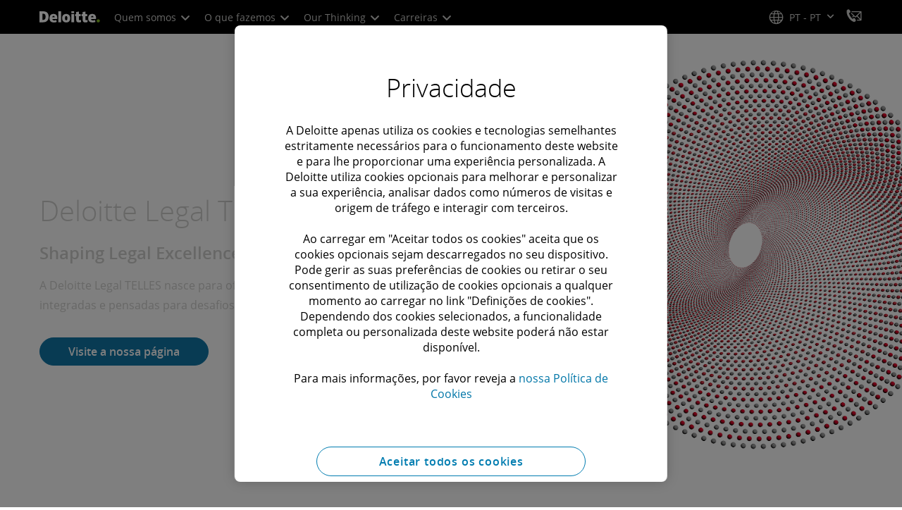

--- FILE ---
content_type: text/css;charset=utf-8
request_url: https://www.deloitte.com/etc.clientlibs/modern/clientlibs/clientlib-components/promo.lc-68d7f400ac8e3658b16de01884fd6626-lc.min.css
body_size: 6043
content:
.cmp-promo-tracking{display:block}.cmp-promo-divider{width:1px;background-color:#53565a}.cmp-promo__content__title,.cmp-promo__content__desc{color:#000;margin-bottom:4px}.cmp-promo__content [class*=theme__] .cmp-promo__content__title,.cmp-promo__content [class*=theme__] .cmp-promo__content__desc{color:inherit}.cmp-promo__content__publish{color:#53565a}.cmp-promo__background{background-repeat:no-repeat;background-position:center;background-size:cover;width:100%;height:100%}.cmp-container__column .aem-Grid{width:100%}.promocontainerv2 .swiper-slide{height:100%!important}.dcom-theme3-5 div:has([class*=cmp-promo]) a{text-decoration:none}.cmp-promo--bg{position:relative}.cmp-promo--bg .cmp-promo__background:before,.cmp-promo--bg .cmp-promo__background:after{position:absolute;inset:0;content:"";transition:opacity .5s linear}.cmp-promo--bg .cmp-promo__background:before{background-image:linear-gradient(0deg,#000000ac,#3030306e 45%,#54545400)}.cmp-promo--bg .cmp-promo__background:after{background-image:linear-gradient(0deg,#000,#3030306e 80%,#54545400);opacity:0}@media screen and (max-width:1200px){.cmp-promo--bg .cmp-promo__background:after{opacity:1}}@media screen and (max-width:767px){.cmp-promo--bg .cmp-promo__background{min-height:359px!important}}.cmp-promo--bg .cmp-promo-tracking:hover .cmp-promo__background:after{opacity:1}.cmp-promo--bg .cmp-promo-tracking:hover .cmp-promo__background:before{opacity:0}.cmp-promo--bg .cmp-promo__content{position:absolute;left:0;bottom:0;padding:40px}@media screen and (max-width:767px){.cmp-promo--bg .cmp-promo__content{padding:32px 28px}}.cmp-promo--bg .cmp-promo__content__title{font-size:1.375em;color:#fff;font-weight:var(--font-weight-regular);margin:0;line-height:30px}.cmp-promo--bg .cmp-promo__content__title span{display:block}.cmp-promo--bg .cmp-promo__content__desc{color:#fff}.cmp-promo--bg--short .cmp-promo__content__title:before{content:"\e837";font-size:1em;font-family:Dcom-EDE;transform:rotate(-180deg);display:inline-block;transition:transform .3s ease-in-out;margin-bottom:16px;line-height:1}@media screen and (max-width:1200px){.cmp-promo--bg--short .cmp-promo__content__title:before{display:none}}.cmp-promo--bg--short .cmp-promo__content__desc-link-label{display:grid;grid-template-rows:0fr;transition:grid-template-rows .5s ease-in-out;will-change:transfrom;box-sizing:border-box;margin:0}@media screen and (max-width:1200px){.cmp-promo--bg--short .cmp-promo__content__desc-link-label{grid-template-rows:1fr}}.cmp-promo--bg--short .cmp-promo__content__desc-link-label__inner{overflow:hidden}.cmp-promo--bg--short .cmp-promo__content__link-label,.cmp-promo--bg--short .cmp-promo__content__desc{padding:24px 0 0;margin:0;line-height:22px}@media screen and (max-width:767px){.cmp-promo--bg--short .cmp-promo__content__desc{padding-top:16px}}.cmp-promo--bg--short .cmp-promo__content__link-label{color:#fff;font-weight:var(--font-weight-bold);text-decoration:underline}.cmp-promo--bg--short .cmp-promo-tracking:hover .cmp-promo__content__desc-link-label{grid-template-rows:1fr}.cmp-promo--bg--short .cmp-promo-tracking:hover .cmp-promo__content__title:before{transform:rotate(0)}.cmp-promo--branded-featured.cmp-promo .cmp-promo__image{margin-bottom:16px}.cmp-promo--branded-featured.cmp-promo .cmp-promo__image img:not(.cmp-co-branding-img){max-height:35px;aspect-ratio:auto;object-fit:contain;width:auto!important}.cmp-promo--branded-featured.cmp-promo .cmp-promo__content__title{font-size:2.5em;margin-bottom:16px}@media screen and (max-width:767px){.cmp-promo--branded-featured.cmp-promo .cmp-promo__content__title{font-size:2em}}.cmp-promo--branded-featured.cmp-promo .cmp-promo__content__subtitle{font-size:1em;margin-bottom:16px}.cmp-promo--branded-featured.cmp-promo .cmp-promo__content__desc{font-size:1em;margin-bottom:32px}@media screen and (max-width:767px){.cmp-promo--branded-featured.cmp-promo .cmp-promo__content__desc{display:-webkit-box;-webkit-line-clamp:4;-webkit-box-orient:vertical;overflow:hidden}}.cmp-promo--branded-featured.cmp-promo.cmp-promo--branded-featured__cobranding-logo .cmp-promo__image{margin-bottom:0}.cmp-promo--branded-featured.cmp-promo.cmp-promo--branded-featured__cobranding-logo .cmp-promo__image .cmp-co-branding{margin-bottom:24px}@media screen and (max-width:767px){.cmp-promo--branded-featured.cmp-promo.cmp-promo--branded-featured__cobranding-logo .cmp-promo__image .cmp-co-branding{margin-bottom:16px}}.cmp-promo--branded-featured.cmp-promo.cmp-promo--branded-featured__cobranding-logo .cmp-promo__image .cmp-co-branding img{max-height:48px;margin:0;width:auto}.cmp-promo--branded-featured.cmp-promo.cmp-promo--branded-featured__cobranding-logo .cmp-promo__content__title{font-size:2em;font-weight:var(--font-weight-regular);margin-bottom:24px}@media screen and (max-width:767px){.cmp-promo--branded-featured.cmp-promo.cmp-promo--branded-featured__cobranding-logo .cmp-promo__content__title{font-size:1.25em;margin-bottom:16px}}.cmp-promo--branded-featured.cmp-promo.cmp-promo--branded-featured__cobranding-logo .cmp-promo__content__subtitle{display:none}.cmp-promo--branded-featured.cmp-promo.cmp-promo--branded-featured__cobranding-logo .cmp-promo__content__desc{font-size:1em;margin-bottom:32px}@media screen and (max-width:767px){.cmp-promo--branded-featured.cmp-promo.cmp-promo--branded-featured__cobranding-logo .cmp-promo__content__desc{display:-webkit-box;-webkit-line-clamp:4;-webkit-box-orient:vertical;overflow:hidden}}.cmp-promo--branded-featured.cmp-promo.cmp-promo--branded-featured__cobranding-logo .cmp-promo__content .cmp-btn__rounded .button-container{width:auto}@media screen and (max-width:1023px){.cmp-promo--branded-featured.cmp-promo.cmp-promo--branded-featured__cobranding-logo .cmp-promo__content .cmp-btn__rounded .button-container{width:100%}}.cmp-promo--branded-featured.cmp-promo.cmp-promo--branded_featured__with-label-and-link .cmp-promo__content__title{font-size:2.5em;line-height:54px}@media screen and (max-width:767px){.cmp-promo--branded-featured.cmp-promo.cmp-promo--branded_featured__with-label-and-link .cmp-promo__content__title{font-size:2em;line-height:44px}}@media screen and (max-width:767px){.cmp-promo--branded-featured.cmp-promo.cmp-promo--branded_featured__with-label-and-link .cmp-promo__content__desc{-webkit-line-clamp:unset}}.cmp-promo--branded-featured.cmp-promo.cmp-promo--branded_featured__with-label-and-link .cmp-promo__button-container{display:flex;align-items:center;flex-wrap:wrap;gap:16px}@media screen and (max-width:767px){.cmp-promo--branded-featured.cmp-promo.cmp-promo--branded_featured__with-label-and-link .cmp-promo__button-container{gap:32px 0;flex-direction:column;justify-content:center;margin-bottom:0!important}}@media screen and (max-width:1023px){.cmp-promo--branded-featured.cmp-promo.cmp-promo--branded_featured__with-label-and-link .cmp-promo__button-container{margin-bottom:32px}}.cmp-promo--branded-featured.cmp-promo.cmp-promo--branded_featured__with-label-and-link .cmp-promo__button-container .cmp-btn{width:auto}@media screen and (max-width:767px){.cmp-promo--branded-featured.cmp-promo.cmp-promo--branded_featured__with-label-and-link .cmp-promo__button-container .cmp-btn{width:100%;justify-content:center}}.cmp-promo--branded-featured.cmp-promo.cmp-promo--branded_featured__with-label-and-link .cmp-promo__button-container .cmp-btn.cmp-btn__link .button-container a{gap:8px}.cmp-promo--branded-featured.cmp-promo.cmp-promo--branded_featured__with-label-and-link .cmp-promo__button-container .cmp-btn.cmp-btn__link .button-container a .icon-arrow-right:before{font-size:18px}.cmp-promo--branded-featured.cmp-promo .cmp-promo__content .cmp-btn a[target=_blank]:after{content:"\f08e";font-family:Dcom-EDE!important;font-style:normal!important;font-weight:400!important;font-variant:normal!important;font-size:1em;color:#fff}.cmp-promo--primary-detailed{position:relative;padding:44px 24px 36px;background-color:#e8eae9}.cmp-promo--primary-detailed .cmp-promo__type{position:absolute;top:0;display:inline-flex;padding:4px 8px;color:#fff;background-color:#000;font-size:.75em}.cmp-promo--primary-detailed .cmp-promo__content__primary-author{display:flex;align-items:center}.cmp-promo--primary-detailed .cmp-promo__content__primary-author__name{color:#000;font-size:.9em}.cmp-promo--primary-detailed .cmp-promo__content__title{line-height:1.25}.cmp-promo--primary-detailed .cmp-promo__content__publish{display:flex;align-items:center;margin-bottom:12px;font-size:.9em;font-weight:var(--font-weight-bold)}.cmp-promo--primary-detailed .cmp-promo__content__publish *{font-weight:var(--font-weight-bold)}.cmp-promo--primary-detailed .cmp-promo__content__publish-date{margin-right:12px;float:left;padding-right:15px;border-right:1px solid #53565A;color:#53565a}.cmp-promo--primary-detailed .cmp-promo__content__publish-date--ago{margin-left:12px;display:inline;color:#53565a}.cmp-promo--primary-detailed .cmp-promo__content__desc.dot-ellipsis{max-height:3em;overflow:hidden;text-overflow:ellipsis;margin-top:20px;display:-webkit-box;-webkit-line-clamp:2;-webkit-box-orient:vertical}.cmp-promo--card{flex:1;max-width:300px}@media screen and (max-width:767px){.cmp-promo--card{flex:1 0 85%}}@media screen and (min-width:768px) and (max-width:1023px){.cmp-promo--card{flex:1 0 45%}}.cmp-promo--card .cmp-promo{display:flex;flex-direction:column;overflow:hidden}.cmp-promo--card .cmp-promo__image{margin-bottom:16px;object-fit:cover;width:100%}.cmp-promo--card .cmp-promo__image img{width:100%!important;height:auto!important}.cmp-promo--card .cmp-promo__content__title{font-size:1.125em;margin-bottom:16px;color:#0076a8;font-weight:400}.cmp-promo--card .cmp-promo__content__desc{margin:0;color:#000}.cmp-promo--card--opt-2{flex:1}.cmp-promo--card--opt-2 .cmp-promo{display:flex;flex-direction:column;overflow:hidden}.cmp-promo--card--opt-2 .cmp-promo__image{margin-bottom:24px}.cmp-promo--card--opt-2 .cmp-promo__image img{max-width:100%;width:100%;height:auto}.cmp-promo--card--opt-2 .cmp-promo__content__title{font-size:1.5em;margin-bottom:8px;color:#007cb0;font-weight:var(--font-weight-bold);line-height:26px}.cmp-promo--card--opt-2 .cmp-promo__content__title *{font-weight:var(--font-weight-bold)}.cmp-promo--card--opt-2 .cmp-promo__content__desc{margin:0 0 8px;font-size:1em;color:#53565a;line-height:24px}.cmp-promo--card--opt-2 .cmp-promo__content__details{color:#007cb0;font-weight:var(--font-weight-bold)}.cmp-promo--featured-opt1{min-width:460px;background:#fff;padding:0}.cmp-promo--featured-opt1 .cmp-promo__image img{width:100%;max-height:160px}.cmp-promo--featured-opt1 .cmp-promo__content{padding:20px 24px 24px}.cmp-promo--featured-opt1 .cmp-promo__content__title{font-size:1.25em}.cmp-promo--featured-opt1 .cmp-promo__content__publish{display:flex;align-items:center;margin-bottom:12px;font-size:.9em;font-weight:var(--font-weight-bold)}.cmp-promo--featured-opt1 .cmp-promo__content__publish *{font-weight:var(--font-weight-bold)}.cmp-promo--featured-opt1 .cmp-promo__content__publish-date{margin-right:12px;float:left;color:#000}.cmp-promo--featured-opt1 .cmp-promo__content__primary-author{margin-left:12px;display:inline;color:#53565a;font-size:.875em;border-left:1px solid #53565a;padding-left:10px}.cmp-promo--featured-opt-2{min-width:460px}.cmp-promo--featured-opt-2 .cmp-promo__image{margin-bottom:16px}.cmp-promo--featured-opt-2 .cmp-promo__image img{width:100%;max-height:200px}.cmp-promo--featured-opt-2 .cmp-promo__content__title{font-size:1.25em}.cmp-promo--featured-opt-2 .cmp-promo__content__publish{display:flex;align-items:center;font-size:.9em}.cmp-promo--featured-opt-2 .cmp-promo__content__publish-date{margin-right:12px;float:left;color:#53565a}.cmp-promo--featured-opt-2 .cmp-promo__content__primary-author{margin-left:12px;float:left;color:#53565a}.cmp-promo-featured--opt-2-with-large-image{min-width:690px}.cmp-promo-featured--opt-2-with-large-image .cmp-promo__image{margin-bottom:16px}.cmp-promo-featured--opt-2-with-large-image .cmp-promo__image img{width:100%;max-height:380px;object-fit:cover}.cmp-promo-featured--opt-2-with-large-image .cmp-promo__content__title{font-size:1.25em}.cmp-promo-featured--opt-2-with-large-image .cmp-promo__content__publish{display:flex;align-items:center;font-size:.9em}.cmp-promo-featured--opt-2-with-large-image .cmp-promo__content__publish-date{margin-right:12px;float:left;color:#53565a}.cmp-promo-featured--opt-2-with-large-image .cmp-promo__content__primary-author{margin-left:12px;float:left;color:#53565a}.cmp-promo--featured-opt-3{height:415px;border:.5px solid #53565a}.cmp-promo--featured-opt-3 .cmp-promo__image{min-height:175px!important}.cmp-promo--featured-opt-3 .cmp-promo__image img{width:100%;object-fit:cover;height:215px}.cmp-promo--featured-opt-3 .cmp-promo__content{padding:16px}.cmp-promo--featured-opt-3 .cmp-promo__content__title{font-size:1em;color:#86bc25;line-height:2.5em}.cmp-promo--featured-opt-3 .cmp-promo__content__desc{color:#d0d0ce}.cmp-promo--featured-opt-3:hover{opacity:.8}.cmp-promo--featured-opt-3--with-background{min-height:580px;min-width:920px;position:relative}.cmp-promo--featured-opt-3--with-background .cmp-promo__content{margin-top:400px;margin-left:25px;width:560px}.cmp-promo--featured-opt-3--with-background .cmp-promo__content__link{color:#fff}.cmp-promo--featured-opt-4{position:relative;min-height:375px}.cmp-promo--featured-opt-4 .cmp-promo__background{min-height:375px}.cmp-promo--featured-opt-4 .cmp-promo__content{position:absolute;bottom:0;width:100%;padding:100px 30px 30px;text-align:center;background:linear-gradient(180deg,#0000,#000000e6 95%);box-sizing:border-box}.cmp-promo--featured-opt-4 .cmp-promo__content__title{margin-bottom:16px;color:#fff}.cmp-promo--featured-opt-4 .cmp-promo__content__desc{display:none}.cmp-promo--featured-opt-4 .cmp-promo__content__link .cmp-btn{width:75%;display:block;margin:auto}.cmp-promo--featured-opt-4 .cmp-promo__content__link-label{display:block;width:75%;margin:auto;padding:.75rem;font-size:1.125em;background-color:#00abab;color:#000;border-radius:.18rem;cursor:pointer}.cmp-promo--featured-opt-4 .cmp-promo__content__link-label :hover{background-color:#000}.cmp-promo--featured-opt-4--height-220{min-width:332px;min-height:220px}.cmp-promo--featured-opt-4--height-220 .cmp-promo__background{min-height:220px}.cmp-promo--featured-opt-4--height-220 .cmp-promo__content__link-label{width:65%!important}.cmp-promo--featured-opt-4--height-460{min-width:685px;min-height:460px}.cmp-promo--featured-opt-4--height-460 .cmp-promo__background{min-height:460px}.cmp-promo--featured-opt-4--height-460 .cmp-promo__content__link-label{width:30%!important}.cmp-promo--featured-opt-4--with-desc .cmp-promo__content{text-align:start;padding:100px 24px 24px;width:100%;box-sizing:border-box}.cmp-promo--featured-opt-4--with-desc .cmp-promo__content__title{margin-bottom:16px}.cmp-promo--featured-opt-4--with-desc .cmp-promo__content__desc{color:#fff;margin-bottom:16px}.cmp-promo--featured-opt-4--with-desc .cmp-promo__content__link-label{text-align:center;margin:unset}.cmp-promo--featured-opt-4--with-desc .cmp-promo__content__link-label:hover{background:#6fc2b4}button{border-width:thin}.button-circle button,.button-circle .button-container{border-radius:50%;border-style:solid;border-width:2px;background:transparent;width:50px;height:50px;font-size:1.75em;line-height:50px}.cmp-btn{background-color:transparent!important;width:100%;display:flex}.cmp-btn button,.cmp-btn .button-container{border-radius:.18rem;padding:.52rem 1.3rem;width:100%;cursor:pointer;text-align:center;font-size:1em;font-weight:700;border:1px solid transparent}.cmp-btn button a,.cmp-btn .button-container a{display:block;color:#000;text-decoration:none;white-space:normal}.cmp-btn button a:hover,.cmp-btn .button-container a:hover{opacity:.8}.cmp-btn__lg button,.cmp-btn__lg .button-container{font-size:1.125em;padding:1.1rem 1rem}.cmp-btn__md button,.cmp-btn__md .button-container{font-size:1.125em}.cmp-btn__sm button,.cmp-btn__sm .button-container{font-size:.875em;padding:.29rem 3.3rem}.cmp-btn__rounded button,.cmp-btn__rounded .button-container{width:auto;border-radius:6.25em;font-weight:var(--font-weight-bold)}.cmp-btn__rounded.cmp-btn__rounded__sm button,.cmp-btn__rounded.cmp-btn__rounded__sm .button-container{padding:0}.cmp-btn__rounded.cmp-btn__rounded__sm button a,.cmp-btn__rounded.cmp-btn__rounded__sm .button-container a{padding:.5em 2.5em;text-wrap:wrap}@media screen and (max-width:375px){.cmp-btn__rounded.cmp-btn__rounded__sm button a,.cmp-btn__rounded.cmp-btn__rounded__sm .button-container a{padding:.5em 1.5em}}.cmp-btn__rounded.cmp-btn__rounded__md button,.cmp-btn__rounded.cmp-btn__rounded__md .button-container{padding:0}.cmp-btn__rounded.cmp-btn__rounded__md button a,.cmp-btn__rounded.cmp-btn__rounded__md .button-container a{padding:.75em 2.5em}.cmp-btn__rounded.cmp-btn__rounded__lg button,.cmp-btn__rounded.cmp-btn__rounded__lg .button-container{padding:0}.cmp-btn__rounded.cmp-btn__rounded__lg button a,.cmp-btn__rounded.cmp-btn__rounded__lg .button-container a{padding:1em 2.5em}.cmp-btn__rounded.cmp-btn__rounded__bottom-right-0 .button-container{border-bottom-right-radius:0}.cmp-btn__rounded.cmp-btn__rounded__bottom-left-0 .button-container{border-bottom-left-radius:0}.cmp-btn__rounded.cmp-btn__rounded__top-right-0 .button-container{border-top-right-radius:0}.cmp-btn__rounded.cmp-btn__rounded__top-left-0 .button-container{border-top-left-radius:0}.cmp-btn__full-width .button-container{width:100%}@media screen and (min-width:1024px){.cmp-btn__full-width--desktop .button-container{width:100%}}@media screen and (min-width:768px) and (max-width:1023px){.cmp-btn__full-width--tablet .button-container{width:100%}}@media screen and (max-width:767px){.cmp-btn__full-width--mobile .cmp-button__modal{width:inherit}}@media screen and (max-width:767px){.cmp-btn__full-width--mobile .button-container{width:100%}}.cmp-btn:focus button,.cmp-btn:focus .button-container{outline-width:.5px;outline-style:dashed;outline-color:#bbbcbc}@media screen and (max-width:767px){.cmp-btn--fixed--bottom--mobile{display:none!important;position:fixed;bottom:5px;left:50%;transform:translate(calc(-50% - 40px),-50%);z-index:2100;max-width:235px;margin:0!important;width:100%!important}.cmp-btn--fixed--bottom--mobile .button-container{width:100%}}@media screen and (max-width:767px){.cmp-btn--clone--full-width{transform:translate(-50%,-50%);max-width:100%;padding:0 24px;box-sizing:border-box}.cmp-btn--clone--full-width .button-container{box-shadow:0 3px 6px #00000029}}.cmp-btn--clone--full-width>div{width:100%}@media screen and (max-width:767px){.cmp-btn--clone--short-width{max-width:235px}}.cmp-btn--clone--short-width>div{width:100%}.cmp-btn__secondary .button{background-color:transparent;border:1px solid}.cmp-btn__link{width:auto}.cmp-btn__link .button-container{width:auto;padding:0;font-weight:var(--font-weight-bold)}.cmp-btn__link .button-container a{color:#007cb0;display:flex;align-items:center;gap:16px;padding-bottom:4px;position:relative;text-decoration:none!important;z-index:1}.cmp-btn__link .button-container a:before{content:"";position:absolute;bottom:1px;left:0;width:0;transition:width .3s ease,opacity .3s ease;border-bottom:1px solid currentColor;display:flex;opacity:0;z-index:-1}.cmp-btn__link .button-container a:active,.cmp-btn__link .button-container a:hover:before{width:100%;opacity:1}.dcom-theme2-13 .cmp-btn__link .button-container a,.theme__surface--cool-gray-2 .cmp-btn__link .button-container a{color:#005587}.cmp-btn__link .button-container a:hover{opacity:1}.cmp-btn__link .button-container a:after{padding-top:1px}.cmp-btn__icon a:not([target=_blank]):after{font-family:Dcom-EDE!important;speak:none;font-style:normal;font-weight:400;font-variant:normal;text-transform:none;line-height:1;-webkit-font-smoothing:antialiased;-moz-osx-font-smoothing:grayscale;font-size:1.3em}.cmp-btn__icon--left a:not([target=_blank]):before{font-family:Dcom-EDE!important;speak:none;font-style:normal;font-weight:400;font-variant:normal;text-transform:none;line-height:1;-webkit-font-smoothing:antialiased;-moz-osx-font-smoothing:grayscale;font-size:1.3em;padding-right:4px}.cmp-btn__icon--arrow-right a:not([target=_blank]):after{content:"\e899"}.cmp-btn__icon--download a:not([target=_blank]):after,.cmp-btn__icon--download--left a:not([target=_blank]):before{font-family:Dcom-EDE!important;speak:none;font-style:normal;font-weight:400;font-variant:normal;text-transform:none;line-height:1;-webkit-font-smoothing:antialiased;-moz-osx-font-smoothing:grayscale;content:"\f019"}.cmp-btn__icon--left a:not([target=_blank]){flex-direction:row-reverse}.cmp-btn__icon--filled a:not([target=_blank]):after{background:#1076a8;color:#fff;width:32px;height:32px;border-radius:50%;display:flex;align-items:center;justify-content:center;aspect-ratio:1}.cmp-btn--width-auto{width:auto}@media screen and (max-width:767px){.cmp-btn--width-100--mobile,.cmp-btn--width-100--mobile .button-container{width:100%}}.button.cmp-btn__rounded .button-container{display:flex;justify-content:center;align-items:center}.cmp-btn__download-popup{visibility:hidden;position:absolute;background:#fff 0% 0% no-repeat padding-box;box-shadow:0 3px 16px #00000029;border-radius:8px;min-height:0;max-height:272px;opacity:1;width:300px;padding:24px;top:58px;left:0;box-sizing:border-box;z-index:2000;color:#707070;overflow:hidden;transform:translate(-50%) scaleY(0);transform-origin:top;transition:transform .5s ease-out,.5s visibility}.cmp-btn__download-popup a{color:#0076a8!important}.cmp-btn__download-popup.visible{visibility:visible;transform:translate(-50%) scaleY(1)}.cmp-btn__download-popup ul{max-height:173px;overflow:auto}.cmp-btn__download-popup a:not([target=_blank]):before{content:"";padding:0}.cmp-btn__download-popup-item{display:flex;gap:12px}.cmp-btn__download-popup-item:last-child{margin-bottom:0}.cmp-btn__download-popup-item-link{font-size:1em;line-height:1.1875em;letter-spacing:0;color:#0076a8!important;font-weight:var(--font-weight-bold)}.cmp-btn__download-popup-item-link:hover{text-decoration:underline}.cmp-btn__download-popup-item-link-size{font-size:.875em;color:#000;display:block;font-weight:400}.cmp-btn__download-popup-item-link-size:hover{text-decoration:none}.cmp-btn__download-popup .button.cmp-btn{margin-top:32px}.cmp-btn__download-popup .button.cmp-btn .button-container{flex-grow:1}.cmp-btn__download-popup .button.cmp-btn .button-container a{padding:8px 52px}.cmp-btn__icon--multi-downloads{position:relative}.cmp-btn__icon--multi-downloads .icon-chevron-down{display:inline-block;padding-left:8px;transform-origin:center;transition:transform .3s ease-out}.cmp-btn__icon--multi-downloads .icon-chevron-down.up{padding-left:0;padding-right:8px;transform:rotate(180deg)}@media print{.cmp-btn{-webkit-print-color-adjust:exact;background-color:#0076a8;color:#fff}.cmp-btn__rounded.dcom-theme4-5{margin-bottom:0}.cmp-btn__rounded.dcom-theme4-5 .button-container{background-color:transparent!important;color:#007cb0!important}.cmp-btn__rounded.dcom-theme4-5 .button-container a{color:#007cb0!important}.cmp-btn--clone,.event-template-page .cmp-event-details .cmp-btn__rounded.cmp-btn__rounded__sm,.event-template-page .cmp-cta__standard.cmp-cta__standard--buton-centered-devices .cmp-cta__button-container,.event-template-page .cmp-cta__container-content .cmp-cta__button-container .cmp-btn__link,.event-template-page .cmp-accordion-v3.cmp-accordion-v3--standard .cmp-btn__rounded.cmp-btn__rounded__sm,.event-template-page .cmp-carousel__scrollbar__slide .cmp-profile-promo .cmp-profile-promo__link,.event-template-page .cmp-container__column .cmp-btn__link.cmp-btn__icon{display:none}}.cmp-promo--featured-opt-5{position:relative;min-height:450px}.cmp-promo--featured-opt-5 .cmp-promo__content{padding:45% 0 24px;bottom:0;background:linear-gradient(180deg,#0000 50%,#000c 80%)}.cmp-promo--featured-opt-5 .cmp-promo__content__title{width:90%;line-height:2em;padding-right:16px;font-size:1.5em;margin-bottom:16px}.cmp-promo--featured-opt-5 .cmp-promo__content__title span{display:inline;padding:8px 12px;box-decoration-break:clone;-webkit-box-decoration-break:clone;line-height:1.6em}.cmp-promo--featured-opt-5 .cmp-promo__content__title-wrap{display:inline-flex;margin-bottom:16px;padding:4px 12px;background-color:#007680;color:#fff}.cmp-promo--featured-opt-5 .cmp-promo__content__desc{color:#d0d0ce;margin-bottom:4px;padding:0 12px}.cmp-promo--featured-opt-5 .cmp-promo__content__link{padding:0 12px;color:#fff}.cmp-promo--featured-opt-5 .cmp-promo__content__link-label{color:#d0d0ce;padding:0 12px}.cmp-promo--featured-opt-5__overlay{position:relative;border:.5px solid #53565a}.cmp-promo--featured-opt-5__overlay .cmp-promo__background{background-position:top;background-size:contain}.cmp-promo--featured-opt-5__overlay .cmp-promo__background:hover{opacity:.8}.cmp-promo--featured-opt-5__overlay .cmp-promo__content{position:absolute;background-color:#000;bottom:0;padding:16px;width:100%;box-sizing:border-box}.cmp-promo--featured-opt-5__overlay .cmp-promo__content__title{line-height:2em;font-size:1em}.cmp-promo--featured-opt-5__overlay .cmp-promo__content__desc{color:#d0d0ce}.cmp-promo--featured-opt-5__overlay .cmp-promo__content__link{padding:0 12px;color:#d0d0ce}.cmp-promo--featured-opt-5__overlay .cmp-promo__content__link-label{color:#d0d0ce;font-weight:700}.cmp-promo--featured-opt-5__overlay.cmp-promo-bottom-20 .cmp-promo__background{min-height:653px!important;background-position:center;background-size:cover}.cmp-promo--featured-opt-5__overlay.cmp-promo-bottom-20 .cmp-promo__content{bottom:40px;width:70%;left:30px;background-color:#000c}.cmp-promo--featured-primary{padding:24px 16px 16px!important}.cmp-promo--featured-primary .cmp-promo{display:flex;flex-direction:column;justify-content:space-between}@media screen and (max-width:767px){.cmp-promo--featured-primary .cmp-promo{height:auto!important}}@media screen and (min-width:1201px){.cmp-promo--featured-primary .cmp-promo{height:auto!important}}.cmp-promo--featured-primary .cmp-promo__type{margin-bottom:8px}.cmp-promo--featured-primary .cmp-promo__type span{font-size:.875em;color:#fff;background:#000;padding:3px 10px;display:inline-block}.cmp-promo--featured-primary .cmp-promo__content__title{font-size:1.25em;font-weight:400;line-height:28px;margin-bottom:16px;color:#000}.cmp-promo--featured-primary .cmp-promo__content__title.dot-ellipsis{display:-webkit-box;-webkit-box-orient:vertical;overflow:hidden}.cmp-promo--featured-primary .cmp-promo__content__title.dot-ellipsis:not([class*=dot-lines-]){-webkit-line-clamp:3}.cmp-promo--featured-primary .cmp-promo__content__primary-author{font-size:.875em;font-weight:700;color:#53565a;margin-bottom:16px}.cmp-promo--featured-primary .cmp-promo__content__primary-author__preposition{font-weight:var(--font-weight-bold)}.cmp-promo--featured-primary .cmp-promo__content__desc{color:#53565a;font-size:.875em;line-height:20px;margin:0 0 16px}.cmp-promo--featured-primary .cmp-promo__content__desc.dot-ellipsis{display:-webkit-box;-webkit-box-orient:vertical;overflow:hidden}.cmp-promo--featured-primary .cmp-promo__content__desc.dot-ellipsis:not([class*=dot-lines-]){-webkit-line-clamp:3}.cmp-promo--featured-primary .cmp-promo__location__date,.cmp-promo--featured-primary .cmp-promo__content-type__read-time{display:flex;align-items:center;font-size:.875em;color:#53565a;margin:0 0 8px}.cmp-promo--featured-primary .cmp-promo__content__type{color:#000;font-weight:var(--font-weight-bold)}.cmp-promo--featured-primary .cmp-promo-divider{height:12px;margin:0 8px;width:1px;background-color:#53565a}.cmp-promo--featured-primary .cmp-promo__image{overflow:hidden;line-height:0;border-radius:8px;position:relative}.cmp-promo--featured-primary .cmp-promo__image .cmp-co-branding{margin-bottom:16px}.cmp-promo--featured-primary .cmp-promo__image.img-position-bottom{margin-top:16px}.cmp-promo--featured-primary .cmp-promo__image.img-position-top{margin-bottom:16px}.cmp-promo--featured-primary .cmp-promo__image img:not(.cmp-co-branding-img){max-width:100%;transition:transform .3s linear;width:100%;height:100%}.cmp-promo--featured-primary .cmp-promo__image__format-tag{position:absolute;top:8px;right:8px;display:flex;align-items:center;gap:4px;background:#fff;padding:4px 8px;border:1px solid #EDEDED;border-radius:4px;color:#000;z-index:1}.cmp-promo--featured-primary .cmp-promo__image__format-tag-image{width:16px}.cmp-promo--featured-primary .cmp-promo__image__format-tag-text{font-size:.75em;line-height:17px}.cmp-promo--featured-primary .cmp-promo__image__format-tag img{width:100%;height:auto;transition:none;object-fit:unset!important;aspect-ratio:unset!important}.cmp-promo--featured-primary .cmp-promo .img-square img{aspect-ratio:1/1;object-fit:cover}.cmp-promo--featured-primary .cmp-promo .img-custom img{aspect-ratio:auto}.cmp-promo--featured-primary .cmp-promo .img-3-2{aspect-ratio:3/2;object-fit:cover}.cmp-promo--featured-primary:focus,.cmp-promo--featured-primary:focus-within{outline:.5px dashed #75787b}.cmp-promo--featured-primary:focus *,.cmp-promo--featured-primary:focus-within *{outline:none!important}.cmp-promo--featured-primary:focus span:empty,.cmp-promo--featured-primary:focus-within span:empty{height:12px}.cmp-promo--featured-primary .cmp-promo-tracking{text-decoration:none}.cmp-promo--featured-primary a:hover .cmp-promo__content__title{text-decoration:underline}.cmp-promo--featured-primary a:hover .cmp-promo__image img:not(.cmp-co-branding-img){transform:scale(1.1)}.cmp-promo--featured-primary a[target=_blank]{position:relative}.cmp-promo--featured-primary a[target=_blank]:before{content:"\f08e";font-family:Dcom-EDE!important;font-style:normal!important;font-weight:400!important;font-variant:normal!important;font-size:1em;color:#000;position:absolute;top:0;right:0}.cmp-promo--featured-primary a[target=_blank] .cmp-promo__content__title{margin-right:16px;margin-inline-start:0px}.cmp-promo--us-poc-promo-description-theme .cmp-promo__content__desc{color:#fff!important}.cmp-promo--featured-primary-horizontal{padding:16px}.cmp-promo--featured-primary-horizontal .cmp-promo{display:none}.cmp-promo--featured-primary-horizontal>a{display:flex;flex-direction:row;justify-content:space-between;gap:44px}@media screen and (max-width:767px){.cmp-promo--featured-primary-horizontal>a{height:auto!important;flex-direction:column;gap:24px}}@media screen and (min-width:768px) and (max-width:1200px){.cmp-promo--featured-primary-horizontal>a{height:auto!important;max-height:148px!important}}@media screen and (min-width:1201px){.cmp-promo--featured-primary-horizontal>a{height:auto!important;max-height:148px!important}}.cmp-promo--featured-primary-horizontal>a .cmp-promo__content{display:flex;flex-direction:column;flex:1;padding-top:8px}@media screen and (max-width:767px){.cmp-promo--featured-primary-horizontal>a .cmp-promo__content{padding-top:0}}.cmp-promo--featured-primary-horizontal>a .cmp-promo__content__title{font-size:1.25em;font-weight:400;line-height:28px;margin-bottom:16px;color:#000}.cmp-promo--featured-primary-horizontal>a .cmp-promo__content__title.dot-ellipsis{display:-webkit-box;-webkit-line-clamp:1;-webkit-box-orient:vertical;overflow:hidden}@media screen and (max-width:767px){.cmp-promo--featured-primary-horizontal>a .cmp-promo__content__title{margin-bottom:24px}.cmp-promo--featured-primary-horizontal>a .cmp-promo__content__title.dot-ellipsis{-webkit-line-clamp:2}}.cmp-promo--featured-primary-horizontal>a .cmp-promo__content__desc{color:#53565a;font-size:.875em;line-height:1.42858}.cmp-promo--featured-primary-horizontal>a .cmp-promo__content__desc.dot-ellipsis{display:-webkit-box;-webkit-line-clamp:3;-webkit-box-orient:vertical;overflow:hidden;margin-left:0}.cmp-promo--featured-primary-horizontal>a .cmp-promo__image{line-height:0}.cmp-promo--featured-primary-horizontal>a .cmp-promo__image img{max-height:148px;aspect-ratio:4/3;object-fit:cover;transition:transform .3s linear;overflow:hidden;border-radius:8px}@media screen and (max-width:767px){.cmp-promo--featured-primary-horizontal>a .cmp-promo__image img{max-height:none;aspect-ratio:4/3}}.cmp-promo--featured-primary-horizontal>a:hover .cmp-promo__content__title{text-decoration:underline}.cmp-promo--featured-primary-horizontal>a:hover .cmp-promo__image img:not(.cmp-co-branding-img){transform:scale(1.1)}.cmp-promo--featured-primary-horizontal--additional-labels>a{max-height:unset!important}.cmp-promo--featured-primary-horizontal--additional-labels>a:hover .cmp-promo__content__title{text-decoration:none}.cmp-promo--featured-primary-horizontal--additional-labels>a .cmp-promo__content__title{font-size:1.125em;line-height:26px}@media screen and (max-width:767px){.cmp-promo--featured-primary-horizontal--additional-labels>a .cmp-promo__content__title{margin-bottom:24px}}.cmp-promo--featured-primary-horizontal--additional-labels>a .cmp-promo__content__desc{line-height:20px;margin-bottom:24px;color:#63666a}.cmp-promo--featured-primary-horizontal--additional-labels>a .cmp-promo__content__additional-labels{display:flex;flex-wrap:wrap;gap:8px}.cmp-promo--featured-primary-horizontal--additional-labels>a .cmp-promo__content__additional-labels span{font-size:.875em;line-height:20px;color:#63666a}.cmp-promo--featured-primary-horizontal--additional-labels>a .cmp-promo__content__additional-labels span.bold{font-weight:var(--font-weight-bold);color:#000}.cmp-promo--featured-primary-horizontal--additional-labels>a .cmp-promo__content__additional-labels span:nth-child(2){display:flex;gap:8px;align-items:center}.cmp-promo--featured-primary-horizontal--additional-labels>a .cmp-promo__content__additional-labels span:nth-child(2):before{content:"";background:#707070;width:1px;height:12px}.cmp-promo--landing-card{padding:0;flex:1}@media screen and (max-width:767px){.cmp-promo--landing-card{flex:1 0 85%}}@media screen and (min-width:768px) and (max-width:1023px){.cmp-promo--landing-card{flex:1 0 45%}}.cmp-promo--landing-card .cmp-promo{display:flex;flex-direction:column;overflow:hidden}.cmp-promo--landing-card .cmp-promo__image{margin-bottom:16px;object-fit:cover}.cmp-promo--landing-card .cmp-promo__image img{width:100%!important;height:auto!important}.cmp-promo--landing-card .cmp-promo__content{margin-inline-start:4px}.cmp-promo--landing-card .cmp-promo__content__title{font-size:1.25em;font-weight:400;margin-bottom:16px;color:#000}.cmp-promo--landing-card .cmp-promo__content__desc{font-size:.875em;margin-bottom:16px;color:#75787b}.cmp-promo--landing-card .cmp-promo__content__link-label{font-size:1em;font-weight:var(--font-weight-bold);color:#007cb0}.cmp-promo--landing-card .cmp-promo__content__link-label span:hover{text-decoration:underline}.cmp-promo--landing-card .cmp-promo__content__link-label-with-arrow span{display:inline-flex;align-items:center;cursor:pointer;text-decoration:none;background-image:linear-gradient(currentColor,currentColor);background-position:0% 100%;background-repeat:no-repeat;background-size:0% 1px;transition:background-size .3s ease;display:inline}.cmp-promo--landing-card .cmp-promo__content__link-label-with-arrow span:hover{text-decoration:none}.cmp-promo--landing-card .cmp-promo__content__link-label-with-arrow span:hover:not(.cmp-btn__rounded a,.cmp-profile-promo__email a,.cmp-profile-promo__phone a,.cmp-mosaic-grid__download--link a){background-size:100% 1px}.cmp-promo--landing-card .cmp-promo__content__link-label-with-arrow span:after{content:"\e899";font-family:Dcom-EDE;display:inline-block;margin-left:8px;font-weight:400;font-size:18px}.cmp-promo--landing-card .cmp-promo-tracking[target=_blank] .cmp-promo__content__link-label-with-arrow span:after,.cmp-promo--landing-card .cmp-promo-tracking[target=_blank] .cmp-promo__content__link-label span:after{content:"\f08e";font-family:Dcom-EDE;display:inline-block;margin-left:8px;font-weight:400;font-size:18px}.cmp-promo--landing-card-with-box{padding:24px;border:1px solid #ededed;box-shadow:0 3px 16px #00000012}@media screen and (max-width:767px){.cmp-promo--landing-card-with-box{padding:24px}}.cmp-promo__services{padding:32px 32px 32px 48px!important;background-color:#fff;overflow:hidden;position:relative;padding-inline-start:48px!important;padding-inline-end:32px!important}.cmp-promo__services:hover .cmp-promo__content__title span{text-decoration:underline}.cmp-promo__services .cmp-promo-tracking{display:block}.cmp-promo__services .cmp-promo-tracking:before{position:absolute;inset:0;z-index:1;content:""}.cmp-promo__services .cmp-promo-tracking:hover .cmp-promo__content__details span{text-decoration:underline}.cmp-promo__services .cmp-promo__image img{aspect-ratio:auto;max-height:32px;width:auto!important}.cmp-promo__services .cmp-promo__content__title{font-size:1.5em;font-weight:400;line-height:1.2;color:#000;min-height:58px}.cmp-promo__services .cmp-promo__content__title.dot-lines-2{margin:0;width:60%}.cmp-promo__services .cmp-promo__content__logo{max-height:35px}.cmp-promo__services .cmp-promo__content__desc{font-size:1em;line-height:1.5em;margin:16px 0 32px;display:-webkit-box;-webkit-box-orient:vertical;text-overflow:ellipsis;-webkit-line-clamp:7;min-height:10.5em;overflow:hidden}@media screen and (max-width:767px){.cmp-promo__services .cmp-promo__content__desc{display:block;-webkit-line-clamp:unset}}.cmp-promo__services .cmp-promo__content__desc:has(ul,ol) ul,.cmp-promo__services .cmp-promo__content__desc:has(ul,ol) ol{list-style-type:revert;padding-left:24px}.cmp-promo__services .cmp-promo__content__details{color:#007cb0}.cmp-promo__services .cmp-promo__content__details a:hover{text-decoration:underline}.cmp-promo__services .cmp-promo__content__details i{margin-left:8px}.cmp-promo__services .cmp-promo__content__details a,.cmp-promo__services .cmp-promo__content__details span,.cmp-promo__services .cmp-promo__content__details span:after{font-weight:var(--font-weight-bold)!important;direction:ltr}.cmp-promo__services .button-container a:before{position:absolute;inset:0;z-index:1;content:""}.cmp-promo__services--clickable-card{position:relative;padding:40px 40px 40px 48px!important;min-height:290px!important}.cmp-promo__services--clickable-card .cmp-promo__content__desc{margin:24px 0}.cmp-promo__services--clickable-card .button-container a:before{position:absolute;inset:0;z-index:1;content:""}.cmp-promo__services .cmp-promo__content .link-arrow-right a[target=_blank]:after{content:"\f08e";font-family:Dcom-EDE!important;font-style:normal!important;font-weight:400!important;font-variant:normal!important;font-size:1em;color:#007cb0}.cmp-promo__services .cmp-promo-tracking[target=_blank] .cmp-promo__content .link-arrow-right span:after{content:"\f08e";font-family:Dcom-EDE!important;font-style:normal!important;font-weight:400!important;font-variant:normal!important;font-size:1em;color:#007cb0}@media screen and (max-width:767px){.cmp-promo__services--beyond-alliance-margin .cmp-promo__content__desc{margin:24px 0!important}}.cmp-promo__services:not(.cmp-promo__services-without-desc){min-height:284px}@media screen and (max-width:767px){.cmp-promo__services:not(.cmp-promo__services-without-desc){width:auto!important}}.cmp-promo__services:before{content:"";top:0;left:0;bottom:0;position:absolute;border-top-left-radius:inherit;border-bottom-left-radius:inherit;transition:border .3s ease-out}.cmp-promo__services:hover:before{border-inline-start-width:20px}.cmp-promo__services-without-desc{background-color:#fff;padding:24px!important}.cmp-promo__services-without-desc .cmp-promo__content__title{display:flex;justify-content:space-between;align-items:center;margin-bottom:0;min-height:48px;font-size:1.25em;color:#000;font-weight:400}.cmp-promo__services-without-desc .cmp-promo__content__title span.dot-lines-2{margin:0}.cmp-promo__services-without-desc .cmp-promo__content__title:after{content:"\e899";font-family:Dcom-EDE!important;font-style:normal!important;font-weight:400!important;font-variant:normal!important;font-size:1.5em;color:#007cb0}.cmp-promo__services-without-desc .cmp-promo__content__details a:hover{text-decoration:underline}.cmp-promo__services-without-desc .cmp-promo__image .cmp-co-branding-association-text{color:#000}.cmp-promo__services-without-desc a[target=_blank] .cmp-promo__content__title:after{content:"\f08e";font-family:Dcom-EDE!important;font-style:normal!important;font-weight:400!important;font-variant:normal!important;font-size:1em;color:#007cb0}.cmp-promo__services:before{content:"";top:0;left:0;bottom:0;position:absolute;border-top-left-radius:inherit;border-bottom-left-radius:inherit;transition:border .25s ease-in-out}.cmp-promo__services:hover:before{border-left-width:20px}.cmp-promo__services--deloitte-green:before{border-inline-start:8px solid #86bc25}.cmp-promo__services--deloitte-accessible-green:before{border-inline-start:8px solid #26890d}.cmp-promo__services--deloitte-blue10:before{border-inline-start:8px solid #1076a8}.cmp-promo__services--deloitte-teal3:before{border-inline-start:8px solid #6fc2b4}.cmp-promo__services--deloitte-teal5:before{border-inline-start:8px solid #0097a9}.cmp-promo__services--deloitte-teal8:before{border-inline-start:8px solid #0d8390}.cmp-promo__services--deloitte-green2:before{border-inline-start:8px solid #c4d600}.cmp-promo__services--deloitte-blue6:before{border-inline-start:8px solid #012169}.cmp-promo--standard-primary{padding:16px!important}.cmp-promo--standard-primary .cmp-promo{display:flex;flex-direction:column;justify-content:space-between}@media screen and (max-width:767px){.cmp-promo--standard-primary .cmp-promo{height:auto!important}}@media screen and (min-width:1201px){.cmp-promo--standard-primary .cmp-promo{height:auto!important}}.cmp-promo--standard-primary .cmp-promo__type{margin-bottom:8px}.cmp-promo--standard-primary .cmp-promo__type span{font-size:.875em;color:#fff;background:#000;padding:3px 10px;display:inline-block}.cmp-promo--standard-primary .cmp-promo__content__title{font-size:1.5em;font-weight:400;line-height:1.375;margin-bottom:0;color:#000}.cmp-promo--standard-primary .cmp-promo__content__title.dot-ellipsis{display:-webkit-box;-webkit-box-orient:vertical;overflow:hidden}.cmp-promo--standard-primary .cmp-promo__content__title.dot-ellipsis:not([class*=dot-lines-]){-webkit-line-clamp:3}@media screen and (max-width:767px){.cmp-promo--standard-primary .cmp-promo__content__title{font-size:1.125em}}.cmp-promo--standard-primary .cmp-promo__content__primary-author{font-size:.875em;font-weight:700;color:#53565a}.cmp-promo--standard-primary .cmp-promo__content__primary-author__preposition{font-weight:var(--font-weight-bold)}.cmp-promo--standard-primary .cmp-promo__content__desc{color:#53565a;font-size:1em;line-height:1.375em;margin:24px 0 40px}.cmp-promo--standard-primary .cmp-promo__content__desc.dot-ellipsis{display:-webkit-box;-webkit-box-orient:vertical;overflow:hidden}.cmp-promo--standard-primary .cmp-promo__content__desc.dot-ellipsis:not([class*=dot-lines-]){-webkit-line-clamp:3}.cmp-promo--standard-primary .cmp-promo__location__date,.cmp-promo--standard-primary .cmp-promo__content-type__read-time{display:flex;align-items:center;font-size:.875em;color:#53565a}.cmp-promo--standard-primary .cmp-promo__content__type{color:#000;font-weight:var(--font-weight-bold)}.cmp-promo--standard-primary .cmp-promo-divider{height:12px;margin:0 8px;width:1px;background-color:#53565a}.cmp-promo--standard-primary a:hover .cmp-promo__content__title{text-decoration:underline}a.icon-email,.social-connections a.icon-email{border-color:#00a3e0;color:#00a3e0}a.icon-email:hover,.social-connections a.icon-email:hover{background:#00a3e0;color:#fff}a.icon-phone-o,.social-connections a.icon-phone-o{border-color:#0097a9;color:#0097a9}a.icon-phone-o:hover,.social-connections a.icon-phone-o:hover{background:#0097a9;color:#fff}.boldHoverNoWidthChange{font-weight:400!important;-webkit-text-stroke-width:.55px;-webkit-text-stroke-color:currentColor}.cmp-promo--standard{max-width:335px;padding:20px 24px 20px 16px;border-top:5px solid #000;background:#fff}.cmp-promo--standard .cmp-promo__content__publish{display:flex;align-items:center;margin-bottom:12px;font-size:.9em;font-weight:var(--font-weight-bold)}.cmp-promo--standard .cmp-promo__content__publish *{font-weight:var(--font-weight-bold)}.cmp-promo--standard .cmp-promo__content__publish-date{margin-right:12px;float:left;color:#000}.cmp-promo--standard .cmp-promo__content__primary-author{margin-left:12px;display:inline;color:#000;font-size:.875em;border-left:1px solid #53565a;padding-left:10px}
